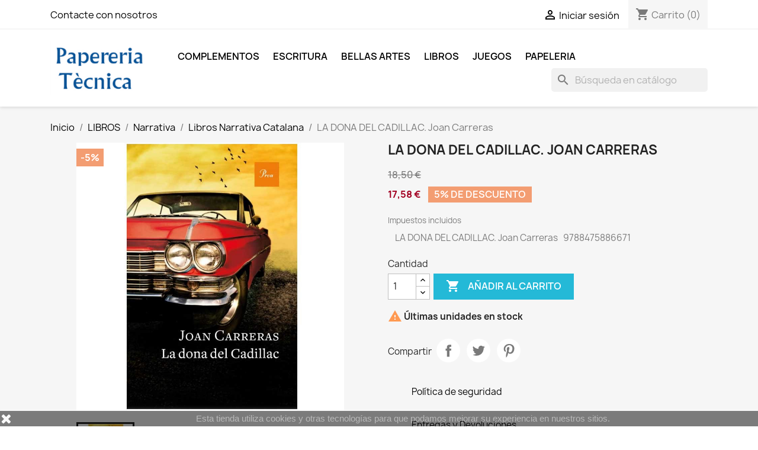

--- FILE ---
content_type: text/html; charset=utf-8
request_url: https://papereriatecnica.com/libros-narrativa-catalana/237-la-dona-del-cadillac-joan-carreras.html
body_size: 16785
content:
<!doctype html>
<html lang="es-ES">

  <head>
    
      
  <meta charset="utf-8">


  <meta http-equiv="x-ua-compatible" content="ie=edge">



  <title>comprar llibre joan carreras La dona de Cadillac. llibre carreras cadillac</title>
  
    
  
  <meta name="description" content="Compra online llibre Joan Carreras: LA DONA DEL CADILLAC. Enviament gratuït. Un Cadillac vermell, tancat dins d’un garatge d’un poble aïllat. Un foraster, una dona discreta.">
  <meta name="keywords" content="">
        <link rel="canonical" href="https://papereriatecnica.com/libros-narrativa-catalana/237-la-dona-del-cadillac-joan-carreras.html">
    
      
  
  
    <script type="application/ld+json">
  {
    "@context": "https://schema.org",
    "@type": "Organization",
    "name" : "Papereria Técnica",
    "url" : "https://papereriatecnica.com/",
          "logo": {
        "@type": "ImageObject",
        "url":"https://papereriatecnica.com/img/papereria-tecnica-logo-1587247923.jpg"
      }
      }
</script>

<script type="application/ld+json">
  {
    "@context": "https://schema.org",
    "@type": "WebPage",
    "isPartOf": {
      "@type": "WebSite",
      "url":  "https://papereriatecnica.com/",
      "name": "Papereria Técnica"
    },
    "name": "comprar llibre joan carreras La dona de Cadillac. llibre carreras cadillac",
    "url":  "https://papereriatecnica.com/libros-narrativa-catalana/237-la-dona-del-cadillac-joan-carreras.html"
  }
</script>


  <script type="application/ld+json">
    {
      "@context": "https://schema.org",
      "@type": "BreadcrumbList",
      "itemListElement": [
                  {
            "@type": "ListItem",
            "position": 1,
            "name": "Inicio",
            "item": "https://papereriatecnica.com/"
          },                  {
            "@type": "ListItem",
            "position": 2,
            "name": "LIBROS",
            "item": "https://papereriatecnica.com/31-libros"
          },                  {
            "@type": "ListItem",
            "position": 3,
            "name": "Narrativa",
            "item": "https://papereriatecnica.com/84-narrativa"
          },                  {
            "@type": "ListItem",
            "position": 4,
            "name": "Libros Narrativa Catalana",
            "item": "https://papereriatecnica.com/34-libros-narrativa-catalana"
          },                  {
            "@type": "ListItem",
            "position": 5,
            "name": "LA DONA DEL CADILLAC. Joan Carreras",
            "item": "https://papereriatecnica.com/libros-narrativa-catalana/237-la-dona-del-cadillac-joan-carreras.html"
          }              ]
    }
  </script>
  
  
  
      <script type="application/ld+json">
  {
    "@context": "https://schema.org/",
    "@type": "Product",
    "name": "LA DONA DEL CADILLAC. Joan Carreras",
    "description": "Compra online llibre Joan Carreras: LA DONA DEL CADILLAC. Enviament gratuït. Un Cadillac vermell, tancat dins d’un garatge d’un poble aïllat. Un foraster, una dona discreta.",
    "category": "Libros Narrativa Catalana",
    "image" :"https://papereriatecnica.com/408-home_default/la-dona-del-cadillac-joan-carreras.jpg",    "sku": "9788475886671",
    "mpn": "9788475886671"
        ,
    "brand": {
      "@type": "Thing",
      "name": "Papereria Técnica"
    }
            ,
    "weight": {
        "@context": "https://schema.org",
        "@type": "QuantitativeValue",
        "value": "0.250000",
        "unitCode": "kg"
    }
        ,
    "offers": {
      "@type": "Offer",
      "priceCurrency": "EUR",
      "name": "LA DONA DEL CADILLAC. Joan Carreras",
      "price": "17.58",
      "url": "https://papereriatecnica.com/libros-narrativa-catalana/237-la-dona-del-cadillac-joan-carreras.html",
      "priceValidUntil": "2026-02-06",
              "image": ["https://papereriatecnica.com/408-large_default/la-dona-del-cadillac-joan-carreras.jpg"],
            "sku": "9788475886671",
      "mpn": "9788475886671",
                        "availability": "https://schema.org/InStock",
      "seller": {
        "@type": "Organization",
        "name": "Papereria Técnica"
      }
    }
      }
</script>

  
  
    
  

  
    <meta property="og:title" content="comprar llibre joan carreras La dona de Cadillac. llibre carreras cadillac" />
    <meta property="og:description" content="Compra online llibre Joan Carreras: LA DONA DEL CADILLAC. Enviament gratuït. Un Cadillac vermell, tancat dins d’un garatge d’un poble aïllat. Un foraster, una dona discreta." />
    <meta property="og:url" content="https://papereriatecnica.com/libros-narrativa-catalana/237-la-dona-del-cadillac-joan-carreras.html" />
    <meta property="og:site_name" content="Papereria Técnica" />
        



  <meta name="viewport" content="width=device-width, initial-scale=1">



  <link rel="icon" type="image/vnd.microsoft.icon" href="https://papereriatecnica.com/img/favicon.ico?1587247923">
  <link rel="shortcut icon" type="image/x-icon" href="https://papereriatecnica.com/img/favicon.ico?1587247923">



    <link rel="stylesheet" href="https://papereriatecnica.com/themes/classic/assets/cache/theme-27ef4873.css" type="text/css" media="all">




  

  <script type="text/javascript">
        var prestashop = {"cart":{"products":[],"totals":{"total":{"type":"total","label":"Total","amount":0,"value":"0,00\u00a0\u20ac"},"total_including_tax":{"type":"total","label":"Total (impuestos incl.)","amount":0,"value":"0,00\u00a0\u20ac"},"total_excluding_tax":{"type":"total","label":"Total (impuestos excl.)","amount":0,"value":"0,00\u00a0\u20ac"}},"subtotals":{"products":{"type":"products","label":"Subtotal","amount":0,"value":"0,00\u00a0\u20ac"},"discounts":null,"shipping":{"type":"shipping","label":"Transporte","amount":0,"value":""},"tax":{"type":"tax","label":"Impuestos incluidos","amount":0,"value":"0,00\u00a0\u20ac"}},"products_count":0,"summary_string":"0 art\u00edculos","vouchers":{"allowed":0,"added":[]},"discounts":[],"minimalPurchase":0,"minimalPurchaseRequired":""},"currency":{"id":2,"name":"Euro","iso_code":"EUR","iso_code_num":"978","sign":"\u20ac"},"customer":{"lastname":null,"firstname":null,"email":null,"birthday":null,"newsletter":null,"newsletter_date_add":null,"optin":null,"website":null,"company":null,"siret":null,"ape":null,"is_logged":false,"gender":{"type":null,"name":null},"addresses":[]},"language":{"name":"Espa\u00f1ol (Spanish)","iso_code":"es","locale":"es-ES","language_code":"es-es","is_rtl":"0","date_format_lite":"d\/m\/Y","date_format_full":"d\/m\/Y H:i:s","id":2},"page":{"title":"","canonical":"https:\/\/papereriatecnica.com\/libros-narrativa-catalana\/237-la-dona-del-cadillac-joan-carreras.html","meta":{"title":"comprar llibre joan carreras La dona de Cadillac. llibre carreras cadillac","description":"Compra online llibre Joan Carreras: LA DONA DEL CADILLAC. Enviament gratu\u00eft. Un Cadillac vermell, tancat dins d\u2019un garatge d\u2019un poble a\u00efllat. Un foraster, una dona discreta.","keywords":"","robots":"index"},"page_name":"product","body_classes":{"lang-es":true,"lang-rtl":false,"country-ES":true,"currency-EUR":true,"layout-full-width":true,"page-product":true,"tax-display-enabled":true,"product-id-237":true,"product-LA DONA DEL CADILLAC. Joan Carreras":true,"product-id-category-34":true,"product-id-manufacturer-0":true,"product-id-supplier-0":true,"product-available-for-order":true},"admin_notifications":[]},"shop":{"name":"Papereria T\u00e9cnica","logo":"https:\/\/papereriatecnica.com\/img\/papereria-tecnica-logo-1587247923.jpg","stores_icon":"https:\/\/papereriatecnica.com\/img\/logo_stores.png","favicon":"https:\/\/papereriatecnica.com\/img\/favicon.ico"},"urls":{"base_url":"https:\/\/papereriatecnica.com\/","current_url":"https:\/\/papereriatecnica.com\/libros-narrativa-catalana\/237-la-dona-del-cadillac-joan-carreras.html","shop_domain_url":"https:\/\/papereriatecnica.com","img_ps_url":"https:\/\/papereriatecnica.com\/img\/","img_cat_url":"https:\/\/papereriatecnica.com\/img\/c\/","img_lang_url":"https:\/\/papereriatecnica.com\/img\/l\/","img_prod_url":"https:\/\/papereriatecnica.com\/img\/p\/","img_manu_url":"https:\/\/papereriatecnica.com\/img\/m\/","img_sup_url":"https:\/\/papereriatecnica.com\/img\/su\/","img_ship_url":"https:\/\/papereriatecnica.com\/img\/s\/","img_store_url":"https:\/\/papereriatecnica.com\/img\/st\/","img_col_url":"https:\/\/papereriatecnica.com\/img\/co\/","img_url":"https:\/\/papereriatecnica.com\/themes\/classic\/assets\/img\/","css_url":"https:\/\/papereriatecnica.com\/themes\/classic\/assets\/css\/","js_url":"https:\/\/papereriatecnica.com\/themes\/classic\/assets\/js\/","pic_url":"https:\/\/papereriatecnica.com\/upload\/","pages":{"address":"https:\/\/papereriatecnica.com\/direccion","addresses":"https:\/\/papereriatecnica.com\/direcciones","authentication":"https:\/\/papereriatecnica.com\/iniciar-sesion","cart":"https:\/\/papereriatecnica.com\/carrito","category":"https:\/\/papereriatecnica.com\/index.php?controller=category","cms":"https:\/\/papereriatecnica.com\/index.php?controller=cms","contact":"https:\/\/papereriatecnica.com\/contactenos","discount":"https:\/\/papereriatecnica.com\/descuento","guest_tracking":"https:\/\/papereriatecnica.com\/seguimiento-pedido-invitado","history":"https:\/\/papereriatecnica.com\/historial-compra","identity":"https:\/\/papereriatecnica.com\/datos-personales","index":"https:\/\/papereriatecnica.com\/","my_account":"https:\/\/papereriatecnica.com\/mi-cuenta","order_confirmation":"https:\/\/papereriatecnica.com\/confirmacion-pedido","order_detail":"https:\/\/papereriatecnica.com\/index.php?controller=order-detail","order_follow":"https:\/\/papereriatecnica.com\/seguimiento-pedido","order":"https:\/\/papereriatecnica.com\/pedido","order_return":"https:\/\/papereriatecnica.com\/index.php?controller=order-return","order_slip":"https:\/\/papereriatecnica.com\/facturas-abono","pagenotfound":"https:\/\/papereriatecnica.com\/pagina-no-encontrada","password":"https:\/\/papereriatecnica.com\/recuperar-contrase\u00f1a","pdf_invoice":"https:\/\/papereriatecnica.com\/index.php?controller=pdf-invoice","pdf_order_return":"https:\/\/papereriatecnica.com\/index.php?controller=pdf-order-return","pdf_order_slip":"https:\/\/papereriatecnica.com\/index.php?controller=pdf-order-slip","prices_drop":"https:\/\/papereriatecnica.com\/productos-rebajados","product":"https:\/\/papereriatecnica.com\/index.php?controller=product","search":"https:\/\/papereriatecnica.com\/busqueda","sitemap":"https:\/\/papereriatecnica.com\/mapa del sitio","stores":"https:\/\/papereriatecnica.com\/tiendas","supplier":"https:\/\/papereriatecnica.com\/proveedor","register":"https:\/\/papereriatecnica.com\/iniciar-sesion?create_account=1","order_login":"https:\/\/papereriatecnica.com\/pedido?login=1"},"alternative_langs":[],"theme_assets":"\/themes\/classic\/assets\/","actions":{"logout":"https:\/\/papereriatecnica.com\/?mylogout="},"no_picture_image":{"bySize":{"small_default":{"url":"https:\/\/papereriatecnica.com\/img\/p\/es-default-small_default.jpg","width":98,"height":98},"cart_default":{"url":"https:\/\/papereriatecnica.com\/img\/p\/es-default-cart_default.jpg","width":125,"height":125},"home_default":{"url":"https:\/\/papereriatecnica.com\/img\/p\/es-default-home_default.jpg","width":250,"height":250},"medium_default":{"url":"https:\/\/papereriatecnica.com\/img\/p\/es-default-medium_default.jpg","width":452,"height":452},"large_default":{"url":"https:\/\/papereriatecnica.com\/img\/p\/es-default-large_default.jpg","width":800,"height":800}},"small":{"url":"https:\/\/papereriatecnica.com\/img\/p\/es-default-small_default.jpg","width":98,"height":98},"medium":{"url":"https:\/\/papereriatecnica.com\/img\/p\/es-default-home_default.jpg","width":250,"height":250},"large":{"url":"https:\/\/papereriatecnica.com\/img\/p\/es-default-large_default.jpg","width":800,"height":800},"legend":""}},"configuration":{"display_taxes_label":true,"display_prices_tax_incl":true,"is_catalog":false,"show_prices":true,"opt_in":{"partner":true},"quantity_discount":{"type":"discount","label":"Descuento unitario"},"voucher_enabled":0,"return_enabled":0},"field_required":[],"breadcrumb":{"links":[{"title":"Inicio","url":"https:\/\/papereriatecnica.com\/"},{"title":"LIBROS","url":"https:\/\/papereriatecnica.com\/31-libros"},{"title":"Narrativa","url":"https:\/\/papereriatecnica.com\/84-narrativa"},{"title":"Libros Narrativa Catalana","url":"https:\/\/papereriatecnica.com\/34-libros-narrativa-catalana"},{"title":"LA DONA DEL CADILLAC. Joan Carreras","url":"https:\/\/papereriatecnica.com\/libros-narrativa-catalana\/237-la-dona-del-cadillac-joan-carreras.html"}],"count":5},"link":{"protocol_link":"https:\/\/","protocol_content":"https:\/\/"},"time":1769115522,"static_token":"e658ec216cec8c3db0888113782dd262","token":"73a86dc357ddae692ace811faf56b664","debug":false};
        var psemailsubscription_subscription = "https:\/\/papereriatecnica.com\/module\/ps_emailsubscription\/subscription";
        var psr_icon_color = "#F19D76";
      </script>



  <script async src="https://www.googletagmanager.com/gtag/js?id=UA-22151470-1"></script>
<script>
  window.dataLayer = window.dataLayer || [];
  function gtag(){dataLayer.push(arguments);}
  gtag('js', new Date());
  gtag(
    'config',
    'UA-22151470-1',
    {
      'debug_mode':false
      , 'anonymize_ip': true                }
  );
</script>




    
  <meta property="og:type" content="product">
      <meta property="og:image" content="https://papereriatecnica.com/408-large_default/la-dona-del-cadillac-joan-carreras.jpg">
  
      <meta property="product:pretax_price:amount" content="14.524793">
    <meta property="product:pretax_price:currency" content="EUR">
    <meta property="product:price:amount" content="17.58">
    <meta property="product:price:currency" content="EUR">
      <meta property="product:weight:value" content="0.250000">
  <meta property="product:weight:units" content="kg">
  
  </head>

  <body id="product" class="lang-es country-es currency-eur layout-full-width page-product tax-display-enabled product-id-237 product-la-dona-del-cadillac-joan-carreras product-id-category-34 product-id-manufacturer-0 product-id-supplier-0 product-available-for-order">

    
      
    

    <main>
      
              

      <header id="header">
        
          
  <div class="header-banner">
    
  </div>



  <nav class="header-nav">
    <div class="container">
      <div class="row">
        <div class="hidden-sm-down">
          <div class="col-md-5 col-xs-12">
            <div id="_desktop_contact_link">
  <div id="contact-link">
          <a href="https://papereriatecnica.com/contactenos">Contacte con nosotros</a>
      </div>
</div>

          </div>
          <div class="col-md-7 right-nav">
              <div id="_desktop_user_info">
  <div class="user-info">
          <a
        href="https://papereriatecnica.com/mi-cuenta"
        title="Acceda a su cuenta de cliente"
        rel="nofollow"
      >
        <i class="material-icons">&#xE7FF;</i>
        <span class="hidden-sm-down">Iniciar sesión</span>
      </a>
      </div>
</div>
<div id="_desktop_cart">
  <div class="blockcart cart-preview inactive" data-refresh-url="//papereriatecnica.com/module/ps_shoppingcart/ajax">
    <div class="header">
              <i class="material-icons shopping-cart" aria-hidden="true">shopping_cart</i>
        <span class="hidden-sm-down">Carrito</span>
        <span class="cart-products-count">(0)</span>
          </div>
  </div>
</div>

          </div>
        </div>
        <div class="hidden-md-up text-sm-center mobile">
          <div class="float-xs-left" id="menu-icon">
            <i class="material-icons d-inline">&#xE5D2;</i>
          </div>
          <div class="float-xs-right" id="_mobile_cart"></div>
          <div class="float-xs-right" id="_mobile_user_info"></div>
          <div class="top-logo" id="_mobile_logo"></div>
          <div class="clearfix"></div>
        </div>
      </div>
    </div>
  </nav>



  <div class="header-top">
    <div class="container">
       <div class="row">
        <div class="col-md-2 hidden-sm-down" id="_desktop_logo">
                                    
  <a href="https://papereriatecnica.com/">
    <img
      class="logo img-fluid"
      src="https://papereriatecnica.com/img/papereria-tecnica-logo-1587247923.jpg"
      alt="Papereria Técnica"
      width="411"
      height="231">
  </a>

                              </div>
        <div class="header-top-right col-md-10 col-sm-12 position-static">
          

<div class="menu js-top-menu position-static hidden-sm-down" id="_desktop_top_menu">
    
          <ul class="top-menu" id="top-menu" data-depth="0">
                    <li class="category" id="category-10">
                          <a
                class="dropdown-item"
                href="https://papereriatecnica.com/10-complementos" data-depth="0"
                              >
                                                                      <span class="float-xs-right hidden-md-up">
                    <span data-target="#top_sub_menu_69345" data-toggle="collapse" class="navbar-toggler collapse-icons">
                      <i class="material-icons add">&#xE313;</i>
                      <i class="material-icons remove">&#xE316;</i>
                    </span>
                  </span>
                                COMPLEMENTOS
              </a>
                            <div  class="popover sub-menu js-sub-menu collapse" id="top_sub_menu_69345">
                
          <ul class="top-menu"  data-depth="1">
                    <li class="category" id="category-11">
                          <a
                class="dropdown-item dropdown-submenu"
                href="https://papereriatecnica.com/11-antonio-miro" data-depth="1"
                              >
                                Antonio Miró
              </a>
                          </li>
                    <li class="category" id="category-12">
                          <a
                class="dropdown-item dropdown-submenu"
                href="https://papereriatecnica.com/12-jordi-labanda" data-depth="1"
                              >
                                JORDI LABANDA
              </a>
                          </li>
                    <li class="category" id="category-13">
                          <a
                class="dropdown-item dropdown-submenu"
                href="https://papereriatecnica.com/13-agatha-ruiz-de-la-prada" data-depth="1"
                              >
                                AGATHA RUIZ DE LA PRADA
              </a>
                          </li>
                    <li class="category" id="category-14">
                          <a
                class="dropdown-item dropdown-submenu"
                href="https://papereriatecnica.com/14-joshua-davis" data-depth="1"
                              >
                                JOSHUA DAVIS
              </a>
                          </li>
                    <li class="category" id="category-15">
                          <a
                class="dropdown-item dropdown-submenu"
                href="https://papereriatecnica.com/15-kukuxumusu" data-depth="1"
                              >
                                KUKUXUMUSU
              </a>
                          </li>
                    <li class="category" id="category-16">
                          <a
                class="dropdown-item dropdown-submenu"
                href="https://papereriatecnica.com/16-britto" data-depth="1"
                              >
                                BRITTO
              </a>
                          </li>
              </ul>
    
              </div>
                          </li>
                    <li class="category" id="category-18">
                          <a
                class="dropdown-item"
                href="https://papereriatecnica.com/18-escritura" data-depth="0"
                              >
                                                                      <span class="float-xs-right hidden-md-up">
                    <span data-target="#top_sub_menu_57399" data-toggle="collapse" class="navbar-toggler collapse-icons">
                      <i class="material-icons add">&#xE313;</i>
                      <i class="material-icons remove">&#xE316;</i>
                    </span>
                  </span>
                                ESCRITURA
              </a>
                            <div  class="popover sub-menu js-sub-menu collapse" id="top_sub_menu_57399">
                
          <ul class="top-menu"  data-depth="1">
                    <li class="category" id="category-19">
                          <a
                class="dropdown-item dropdown-submenu"
                href="https://papereriatecnica.com/19-montblanc" data-depth="1"
                              >
                                MONTBLANC
              </a>
                          </li>
                    <li class="category" id="category-20">
                          <a
                class="dropdown-item dropdown-submenu"
                href="https://papereriatecnica.com/20-parker" data-depth="1"
                              >
                                PARKER
              </a>
                          </li>
                    <li class="category" id="category-21">
                          <a
                class="dropdown-item dropdown-submenu"
                href="https://papereriatecnica.com/21-cross" data-depth="1"
                              >
                                CROSS
              </a>
                          </li>
                    <li class="category" id="category-22">
                          <a
                class="dropdown-item dropdown-submenu"
                href="https://papereriatecnica.com/22-waterman" data-depth="1"
                              >
                                WATERMAN
              </a>
                          </li>
                    <li class="category" id="category-23">
                          <a
                class="dropdown-item dropdown-submenu"
                href="https://papereriatecnica.com/23-faber-castell" data-depth="1"
                              >
                                FABER CASTELL
              </a>
                          </li>
                    <li class="category" id="category-62">
                          <a
                class="dropdown-item dropdown-submenu"
                href="https://papereriatecnica.com/62-rotring" data-depth="1"
                              >
                                ROTRING
              </a>
                          </li>
                    <li class="category" id="category-63">
                          <a
                class="dropdown-item dropdown-submenu"
                href="https://papereriatecnica.com/63-pelikan" data-depth="1"
                              >
                                PELIKAN
              </a>
                          </li>
              </ul>
    
              </div>
                          </li>
                    <li class="category" id="category-24">
                          <a
                class="dropdown-item"
                href="https://papereriatecnica.com/24-bellas-artes" data-depth="0"
                              >
                                                                      <span class="float-xs-right hidden-md-up">
                    <span data-target="#top_sub_menu_72859" data-toggle="collapse" class="navbar-toggler collapse-icons">
                      <i class="material-icons add">&#xE313;</i>
                      <i class="material-icons remove">&#xE316;</i>
                    </span>
                  </span>
                                BELLAS ARTES
              </a>
                            <div  class="popover sub-menu js-sub-menu collapse" id="top_sub_menu_72859">
                
          <ul class="top-menu"  data-depth="1">
                    <li class="category" id="category-25">
                          <a
                class="dropdown-item dropdown-submenu"
                href="https://papereriatecnica.com/25-faber-castell" data-depth="1"
                              >
                                FABER CASTELL
              </a>
                          </li>
                    <li class="category" id="category-26">
                          <a
                class="dropdown-item dropdown-submenu"
                href="https://papereriatecnica.com/26-rotring" data-depth="1"
                              >
                                ROTRING
              </a>
                          </li>
                    <li class="category" id="category-27">
                          <a
                class="dropdown-item dropdown-submenu"
                href="https://papereriatecnica.com/27-stabilo" data-depth="1"
                              >
                                STABILO
              </a>
                          </li>
                    <li class="category" id="category-28">
                          <a
                class="dropdown-item dropdown-submenu"
                href="https://papereriatecnica.com/28-caran-d-ache" data-depth="1"
                              >
                                CARAN D&#039;ACHE
              </a>
                          </li>
                    <li class="category" id="category-29">
                          <a
                class="dropdown-item dropdown-submenu"
                href="https://papereriatecnica.com/29-talens" data-depth="1"
                              >
                                                                      <span class="float-xs-right hidden-md-up">
                    <span data-target="#top_sub_menu_94244" data-toggle="collapse" class="navbar-toggler collapse-icons">
                      <i class="material-icons add">&#xE313;</i>
                      <i class="material-icons remove">&#xE316;</i>
                    </span>
                  </span>
                                TALENS
              </a>
                            <div  class="collapse" id="top_sub_menu_94244">
                
          <ul class="top-menu"  data-depth="2">
                    <li class="category" id="category-68">
                          <a
                class="dropdown-item"
                href="https://papereriatecnica.com/68-rembrandt" data-depth="2"
                              >
                                REMBRANDT
              </a>
                          </li>
              </ul>
    
              </div>
                          </li>
                    <li class="category" id="category-30">
                          <a
                class="dropdown-item dropdown-submenu"
                href="https://papereriatecnica.com/30-staedtler" data-depth="1"
                              >
                                STAEDTLER
              </a>
                          </li>
                    <li class="category" id="category-66">
                          <a
                class="dropdown-item dropdown-submenu"
                href="https://papereriatecnica.com/66-pentel" data-depth="1"
                              >
                                PENTEL
              </a>
                          </li>
                    <li class="category" id="category-67">
                          <a
                class="dropdown-item dropdown-submenu"
                href="https://papereriatecnica.com/67-tombow" data-depth="1"
                              >
                                TOMBOW
              </a>
                          </li>
                    <li class="category" id="category-70">
                          <a
                class="dropdown-item dropdown-submenu"
                href="https://papereriatecnica.com/70-edding" data-depth="1"
                              >
                                EDDING
              </a>
                          </li>
                    <li class="category" id="category-71">
                          <a
                class="dropdown-item dropdown-submenu"
                href="https://papereriatecnica.com/71-koh-i-noor" data-depth="1"
                              >
                                KOH-I-NOOR
              </a>
                          </li>
              </ul>
    
              </div>
                          </li>
                    <li class="category" id="category-31">
                          <a
                class="dropdown-item"
                href="https://papereriatecnica.com/31-libros" data-depth="0"
                              >
                                                                      <span class="float-xs-right hidden-md-up">
                    <span data-target="#top_sub_menu_1266" data-toggle="collapse" class="navbar-toggler collapse-icons">
                      <i class="material-icons add">&#xE313;</i>
                      <i class="material-icons remove">&#xE316;</i>
                    </span>
                  </span>
                                LIBROS
              </a>
                            <div  class="popover sub-menu js-sub-menu collapse" id="top_sub_menu_1266">
                
          <ul class="top-menu"  data-depth="1">
                    <li class="category" id="category-84">
                          <a
                class="dropdown-item dropdown-submenu"
                href="https://papereriatecnica.com/84-narrativa" data-depth="1"
                              >
                                                                      <span class="float-xs-right hidden-md-up">
                    <span data-target="#top_sub_menu_70659" data-toggle="collapse" class="navbar-toggler collapse-icons">
                      <i class="material-icons add">&#xE313;</i>
                      <i class="material-icons remove">&#xE316;</i>
                    </span>
                  </span>
                                Narrativa
              </a>
                            <div  class="collapse" id="top_sub_menu_70659">
                
          <ul class="top-menu"  data-depth="2">
                    <li class="category" id="category-33">
                          <a
                class="dropdown-item"
                href="https://papereriatecnica.com/33-libros-narrativa-espanola" data-depth="2"
                              >
                                Libros Narrativa Española
              </a>
                          </li>
                    <li class="category" id="category-32">
                          <a
                class="dropdown-item"
                href="https://papereriatecnica.com/32-libros-narrativa-extranjera" data-depth="2"
                              >
                                Libros Narrativa Extranjera
              </a>
                          </li>
                    <li class="category" id="category-34">
                          <a
                class="dropdown-item"
                href="https://papereriatecnica.com/34-libros-narrativa-catalana" data-depth="2"
                              >
                                Libros Narrativa Catalana
              </a>
                          </li>
                    <li class="category" id="category-35">
                          <a
                class="dropdown-item"
                href="https://papereriatecnica.com/35-libros-novela-negra" data-depth="2"
                              >
                                Libros Novela Negra
              </a>
                          </li>
                    <li class="category" id="category-82">
                          <a
                class="dropdown-item"
                href="https://papereriatecnica.com/82-libros-novela-historica" data-depth="2"
                              >
                                Libros Novela Histórica
              </a>
                          </li>
                    <li class="category" id="category-81">
                          <a
                class="dropdown-item"
                href="https://papereriatecnica.com/81-libros-ciencia-ficcion" data-depth="2"
                              >
                                Libros ciencia Ficción
              </a>
                          </li>
                    <li class="category" id="category-69">
                          <a
                class="dropdown-item"
                href="https://papereriatecnica.com/69-libros-novela-grafica" data-depth="2"
                              >
                                Libros Novela Gráfica
              </a>
                          </li>
              </ul>
    
              </div>
                          </li>
                    <li class="category" id="category-85">
                          <a
                class="dropdown-item dropdown-submenu"
                href="https://papereriatecnica.com/85-conocimiento-y-pensamiento" data-depth="1"
                              >
                                                                      <span class="float-xs-right hidden-md-up">
                    <span data-target="#top_sub_menu_2600" data-toggle="collapse" class="navbar-toggler collapse-icons">
                      <i class="material-icons add">&#xE313;</i>
                      <i class="material-icons remove">&#xE316;</i>
                    </span>
                  </span>
                                Conocimiento y Pensamiento
              </a>
                            <div  class="collapse" id="top_sub_menu_2600">
                
          <ul class="top-menu"  data-depth="2">
                    <li class="category" id="category-80">
                          <a
                class="dropdown-item"
                href="https://papereriatecnica.com/80-libros-filosofia" data-depth="2"
                              >
                                Libros Filosofia
              </a>
                          </li>
                    <li class="category" id="category-78">
                          <a
                class="dropdown-item"
                href="https://papereriatecnica.com/78-libros-psicologia-pedagogia" data-depth="2"
                              >
                                                                      <span class="float-xs-right hidden-md-up">
                    <span data-target="#top_sub_menu_43741" data-toggle="collapse" class="navbar-toggler collapse-icons">
                      <i class="material-icons add">&#xE313;</i>
                      <i class="material-icons remove">&#xE316;</i>
                    </span>
                  </span>
                                Libros Psicologia, Pedagogía
              </a>
                            <div  class="collapse" id="top_sub_menu_43741">
                
          <ul class="top-menu"  data-depth="3">
                    <li class="category" id="category-79">
                          <a
                class="dropdown-item"
                href="https://papereriatecnica.com/79-psicologia-infantil" data-depth="3"
                              >
                                Psicología Infantil
              </a>
                          </li>
                    <li class="category" id="category-83">
                          <a
                class="dropdown-item"
                href="https://papereriatecnica.com/83-psicologia-adultos" data-depth="3"
                              >
                                Psicología Adultos
              </a>
                          </li>
              </ul>
    
              </div>
                          </li>
                    <li class="category" id="category-77">
                          <a
                class="dropdown-item"
                href="https://papereriatecnica.com/77-libros-autoayuda-y-espiritualidad" data-depth="2"
                              >
                                Libros Autoayuda y Espiritualidad
              </a>
                          </li>
                    <li class="category" id="category-56">
                          <a
                class="dropdown-item"
                href="https://papereriatecnica.com/56-libros-ciencias-sociales" data-depth="2"
                              >
                                Libros Ciencias Sociales
              </a>
                          </li>
                    <li class="category" id="category-57">
                          <a
                class="dropdown-item"
                href="https://papereriatecnica.com/57-libros-ciencias-politicas" data-depth="2"
                              >
                                Libros Ciencias Políticas
              </a>
                          </li>
                    <li class="category" id="category-58">
                          <a
                class="dropdown-item"
                href="https://papereriatecnica.com/58-libros-economia" data-depth="2"
                              >
                                Libros Economia
              </a>
                          </li>
                    <li class="category" id="category-36">
                          <a
                class="dropdown-item"
                href="https://papereriatecnica.com/36-libros-de-historia" data-depth="2"
                              >
                                Libros de Historia
              </a>
                          </li>
              </ul>
    
              </div>
                          </li>
                    <li class="category" id="category-86">
                          <a
                class="dropdown-item dropdown-submenu"
                href="https://papereriatecnica.com/86-ciencia-y-salud" data-depth="1"
                              >
                                                                      <span class="float-xs-right hidden-md-up">
                    <span data-target="#top_sub_menu_71792" data-toggle="collapse" class="navbar-toggler collapse-icons">
                      <i class="material-icons add">&#xE313;</i>
                      <i class="material-icons remove">&#xE316;</i>
                    </span>
                  </span>
                                Ciencia y Salud
              </a>
                            <div  class="collapse" id="top_sub_menu_71792">
                
          <ul class="top-menu"  data-depth="2">
                    <li class="category" id="category-55">
                          <a
                class="dropdown-item"
                href="https://papereriatecnica.com/55-libros-ciencia-y-divulgacion" data-depth="2"
                              >
                                Libros Ciencia y Divulgación
              </a>
                          </li>
                    <li class="category" id="category-54">
                          <a
                class="dropdown-item"
                href="https://papereriatecnica.com/54-libros-sobre-salud-y-medicina" data-depth="2"
                              >
                                Libros sobre Salud y Medicina
              </a>
                          </li>
                    <li class="category" id="category-65">
                          <a
                class="dropdown-item"
                href="https://papereriatecnica.com/65-libros-cocina-y-salud" data-depth="2"
                              >
                                Libros Cocina y Salud
              </a>
                          </li>
              </ul>
    
              </div>
                          </li>
                    <li class="category" id="category-87">
                          <a
                class="dropdown-item dropdown-submenu"
                href="https://papereriatecnica.com/87-educacion-y-formacion" data-depth="1"
                              >
                                                                      <span class="float-xs-right hidden-md-up">
                    <span data-target="#top_sub_menu_6208" data-toggle="collapse" class="navbar-toggler collapse-icons">
                      <i class="material-icons add">&#xE313;</i>
                      <i class="material-icons remove">&#xE316;</i>
                    </span>
                  </span>
                                Educación y Formación
              </a>
                            <div  class="collapse" id="top_sub_menu_6208">
                
          <ul class="top-menu"  data-depth="2">
                    <li class="category" id="category-53">
                          <a
                class="dropdown-item"
                href="https://papereriatecnica.com/53-libros-de-texto" data-depth="2"
                              >
                                Libros de texto
              </a>
                          </li>
                    <li class="category" id="category-59">
                          <a
                class="dropdown-item"
                href="https://papereriatecnica.com/59-libros-infantiles-de-0-12-anos" data-depth="2"
                              >
                                Libros infantiles de 0 a 12 años
              </a>
                          </li>
                    <li class="category" id="category-91">
                          <a
                class="dropdown-item"
                href="https://papereriatecnica.com/91-libros-juveniles-13-17-anos" data-depth="2"
                              >
                                Libros juveniles de 13 a 17 años
              </a>
                          </li>
              </ul>
    
              </div>
                          </li>
                    <li class="category" id="category-88">
                          <a
                class="dropdown-item dropdown-submenu"
                href="https://papereriatecnica.com/88-arte-y-cultura" data-depth="1"
                              >
                                                                      <span class="float-xs-right hidden-md-up">
                    <span data-target="#top_sub_menu_33520" data-toggle="collapse" class="navbar-toggler collapse-icons">
                      <i class="material-icons add">&#xE313;</i>
                      <i class="material-icons remove">&#xE316;</i>
                    </span>
                  </span>
                                Arte y Cultura
              </a>
                            <div  class="collapse" id="top_sub_menu_33520">
                
          <ul class="top-menu"  data-depth="2">
                    <li class="category" id="category-74">
                          <a
                class="dropdown-item"
                href="https://papereriatecnica.com/74-libros-arte" data-depth="2"
                              >
                                Libros Arte
              </a>
                          </li>
                    <li class="category" id="category-72">
                          <a
                class="dropdown-item"
                href="https://papereriatecnica.com/72-libros-de-biografias" data-depth="2"
                              >
                                Libros Biografía
              </a>
                          </li>
                    <li class="category" id="category-76">
                          <a
                class="dropdown-item"
                href="https://papereriatecnica.com/76-libros-musica" data-depth="2"
                              >
                                Libros Música
              </a>
                          </li>
                    <li class="category" id="category-92">
                          <a
                class="dropdown-item"
                href="https://papereriatecnica.com/92-libros-de-literatura-ensayo" data-depth="2"
                              >
                                LIbros de Literatura y Ensayo
              </a>
                          </li>
              </ul>
    
              </div>
                          </li>
                    <li class="category" id="category-89">
                          <a
                class="dropdown-item dropdown-submenu"
                href="https://papereriatecnica.com/89-estilo-de-vida" data-depth="1"
                              >
                                                                      <span class="float-xs-right hidden-md-up">
                    <span data-target="#top_sub_menu_73091" data-toggle="collapse" class="navbar-toggler collapse-icons">
                      <i class="material-icons add">&#xE313;</i>
                      <i class="material-icons remove">&#xE316;</i>
                    </span>
                  </span>
                                Estilo de Vida
              </a>
                            <div  class="collapse" id="top_sub_menu_73091">
                
          <ul class="top-menu"  data-depth="2">
                    <li class="category" id="category-60">
                          <a
                class="dropdown-item"
                href="https://papereriatecnica.com/60-libros-deportes-y-ocio" data-depth="2"
                              >
                                Libros  Deportes y Ocio
              </a>
                          </li>
                    <li class="category" id="category-90">
                          <a
                class="dropdown-item"
                href="https://papereriatecnica.com/90-libros-salud-y-bienestar" data-depth="2"
                              >
                                Libros Salud y Bienestar
              </a>
                          </li>
              </ul>
    
              </div>
                          </li>
              </ul>
    
              </div>
                          </li>
                    <li class="category" id="category-37">
                          <a
                class="dropdown-item"
                href="https://papereriatecnica.com/37-juegos" data-depth="0"
                              >
                                                                      <span class="float-xs-right hidden-md-up">
                    <span data-target="#top_sub_menu_75940" data-toggle="collapse" class="navbar-toggler collapse-icons">
                      <i class="material-icons add">&#xE313;</i>
                      <i class="material-icons remove">&#xE316;</i>
                    </span>
                  </span>
                                JUEGOS
              </a>
                            <div  class="popover sub-menu js-sub-menu collapse" id="top_sub_menu_75940">
                
          <ul class="top-menu"  data-depth="1">
                    <li class="category" id="category-38">
                          <a
                class="dropdown-item dropdown-submenu"
                href="https://papereriatecnica.com/38-juegos-de-mesa" data-depth="1"
                              >
                                                                      <span class="float-xs-right hidden-md-up">
                    <span data-target="#top_sub_menu_98479" data-toggle="collapse" class="navbar-toggler collapse-icons">
                      <i class="material-icons add">&#xE313;</i>
                      <i class="material-icons remove">&#xE316;</i>
                    </span>
                  </span>
                                Juegos de mesa
              </a>
                            <div  class="collapse" id="top_sub_menu_98479">
                
          <ul class="top-menu"  data-depth="2">
                    <li class="category" id="category-40">
                          <a
                class="dropdown-item"
                href="https://papereriatecnica.com/40-edad-2-" data-depth="2"
                              >
                                Edad 2 +
              </a>
                          </li>
                    <li class="category" id="category-41">
                          <a
                class="dropdown-item"
                href="https://papereriatecnica.com/41-edad-4" data-depth="2"
                              >
                                Edad 4+
              </a>
                          </li>
                    <li class="category" id="category-42">
                          <a
                class="dropdown-item"
                href="https://papereriatecnica.com/42-edad-6" data-depth="2"
                              >
                                Edad 6+
              </a>
                          </li>
                    <li class="category" id="category-43">
                          <a
                class="dropdown-item"
                href="https://papereriatecnica.com/43-edad-8-" data-depth="2"
                              >
                                Edad 8 +
              </a>
                          </li>
                    <li class="category" id="category-44">
                          <a
                class="dropdown-item"
                href="https://papereriatecnica.com/44-edad-de-10" data-depth="2"
                              >
                                Edad de 10+
              </a>
                          </li>
                    <li class="category" id="category-45">
                          <a
                class="dropdown-item"
                href="https://papereriatecnica.com/45-edad-12-anos" data-depth="2"
                              >
                                Edad + 12 años
              </a>
                          </li>
              </ul>
    
              </div>
                          </li>
                    <li class="category" id="category-39">
                          <a
                class="dropdown-item dropdown-submenu"
                href="https://papereriatecnica.com/39-juegos-de-construccion" data-depth="1"
                              >
                                                                      <span class="float-xs-right hidden-md-up">
                    <span data-target="#top_sub_menu_40974" data-toggle="collapse" class="navbar-toggler collapse-icons">
                      <i class="material-icons add">&#xE313;</i>
                      <i class="material-icons remove">&#xE316;</i>
                    </span>
                  </span>
                                Juegos de Construcción
              </a>
                            <div  class="collapse" id="top_sub_menu_40974">
                
          <ul class="top-menu"  data-depth="2">
                    <li class="category" id="category-46">
                          <a
                class="dropdown-item"
                href="https://papereriatecnica.com/46-lego" data-depth="2"
                              >
                                LEGO
              </a>
                          </li>
                    <li class="category" id="category-47">
                          <a
                class="dropdown-item"
                href="https://papereriatecnica.com/47-edad-2" data-depth="2"
                              >
                                Edad 2+
              </a>
                          </li>
                    <li class="category" id="category-48">
                          <a
                class="dropdown-item"
                href="https://papereriatecnica.com/48-edad-4" data-depth="2"
                              >
                                Edad 4+
              </a>
                          </li>
                    <li class="category" id="category-49">
                          <a
                class="dropdown-item"
                href="https://papereriatecnica.com/49-edad-6" data-depth="2"
                              >
                                Edad 6+
              </a>
                          </li>
                    <li class="category" id="category-50">
                          <a
                class="dropdown-item"
                href="https://papereriatecnica.com/50-edad-de-8" data-depth="2"
                              >
                                Edad de 8+
              </a>
                          </li>
                    <li class="category" id="category-51">
                          <a
                class="dropdown-item"
                href="https://papereriatecnica.com/51-edad-de-10" data-depth="2"
                              >
                                edad de 10+
              </a>
                          </li>
                    <li class="category" id="category-52">
                          <a
                class="dropdown-item"
                href="https://papereriatecnica.com/52-edad-de-12" data-depth="2"
                              >
                                edad de 12+
              </a>
                          </li>
              </ul>
    
              </div>
                          </li>
                    <li class="category" id="category-61">
                          <a
                class="dropdown-item dropdown-submenu"
                href="https://papereriatecnica.com/61-juego-simbolico" data-depth="1"
                              >
                                                                      <span class="float-xs-right hidden-md-up">
                    <span data-target="#top_sub_menu_56220" data-toggle="collapse" class="navbar-toggler collapse-icons">
                      <i class="material-icons add">&#xE313;</i>
                      <i class="material-icons remove">&#xE316;</i>
                    </span>
                  </span>
                                Juego simbólico
              </a>
                            <div  class="collapse" id="top_sub_menu_56220">
                
          <ul class="top-menu"  data-depth="2">
                    <li class="category" id="category-64">
                          <a
                class="dropdown-item"
                href="https://papereriatecnica.com/64-playmobil" data-depth="2"
                              >
                                PLAYMOBIL
              </a>
                          </li>
              </ul>
    
              </div>
                          </li>
                    <li class="category" id="category-73">
                          <a
                class="dropdown-item dropdown-submenu"
                href="https://papereriatecnica.com/73-manualidades" data-depth="1"
                              >
                                Manualidades
              </a>
                          </li>
              </ul>
    
              </div>
                          </li>
                    <li class="category" id="category-75">
                          <a
                class="dropdown-item"
                href="https://papereriatecnica.com/75-papeleria" data-depth="0"
                              >
                                Papeleria
              </a>
                          </li>
              </ul>
    
    <div class="clearfix"></div>
</div>
<div id="search_widget" class="search-widgets" data-search-controller-url="//papereriatecnica.com/busqueda">
  <form method="get" action="//papereriatecnica.com/busqueda">
    <input type="hidden" name="controller" value="search">
    <i class="material-icons search" aria-hidden="true">search</i>
    <input type="text" name="s" value="" placeholder="Búsqueda en catálogo" aria-label="Buscar">
    <i class="material-icons clear" aria-hidden="true">clear</i>
  </form>
</div>

        </div>
      </div>
      <div id="mobile_top_menu_wrapper" class="row hidden-md-up" style="display:none;">
        <div class="js-top-menu mobile" id="_mobile_top_menu"></div>
        <div class="js-top-menu-bottom">
          <div id="_mobile_currency_selector"></div>
          <div id="_mobile_language_selector"></div>
          <div id="_mobile_contact_link"></div>
        </div>
      </div>
    </div>
  </div>
  

        
      </header>

      <section id="wrapper">
        
          
<aside id="notifications">
  <div class="container">
    
    
    
      </div>
</aside>
        

        
        <div class="container">
          
            <nav data-depth="5" class="breadcrumb hidden-sm-down">
  <ol>
    
              
          <li>
                          <a href="https://papereriatecnica.com/"><span>Inicio</span></a>
                      </li>
        
              
          <li>
                          <a href="https://papereriatecnica.com/31-libros"><span>LIBROS</span></a>
                      </li>
        
              
          <li>
                          <a href="https://papereriatecnica.com/84-narrativa"><span>Narrativa</span></a>
                      </li>
        
              
          <li>
                          <a href="https://papereriatecnica.com/34-libros-narrativa-catalana"><span>Libros Narrativa Catalana</span></a>
                      </li>
        
              
          <li>
                          <span>LA DONA DEL CADILLAC. Joan Carreras</span>
                      </li>
        
          
  </ol>
</nav>
          

          

          
  <div id="content-wrapper" class="js-content-wrapper">
    
    

  <section id="main">
    <meta content="https://papereriatecnica.com/libros-narrativa-catalana/237-la-dona-del-cadillac-joan-carreras.html">

    <div class="row product-container js-product-container">
      <div class="col-md-6">
        
          <section class="page-content" id="content">
            
              
    <ul class="product-flags js-product-flags">
                    <li class="product-flag discount">-5%</li>
            </ul>


              
                <div class="images-container js-images-container">
  
    <div class="product-cover">
              <img
          class="js-qv-product-cover img-fluid"
          src="https://papereriatecnica.com/408-large_default/la-dona-del-cadillac-joan-carreras.jpg"
                      alt="LA DONA DEL CADILLAC. Joan Carreras"
                    loading="lazy"
          width="800"
          height="800"
        >
        <div class="layer hidden-sm-down" data-toggle="modal" data-target="#product-modal">
          <i class="material-icons zoom-in">search</i>
        </div>
          </div>
  

  
    <div class="js-qv-mask mask">
      <ul class="product-images js-qv-product-images">
                  <li class="thumb-container js-thumb-container">
            <img
              class="thumb js-thumb  selected js-thumb-selected "
              data-image-medium-src="https://papereriatecnica.com/408-medium_default/la-dona-del-cadillac-joan-carreras.jpg"
              data-image-large-src="https://papereriatecnica.com/408-large_default/la-dona-del-cadillac-joan-carreras.jpg"
              src="https://papereriatecnica.com/408-small_default/la-dona-del-cadillac-joan-carreras.jpg"
                              alt="LA DONA DEL CADILLAC. Joan Carreras"
                            loading="lazy"
              width="98"
              height="98"
            >
          </li>
              </ul>
    </div>
  

</div>
              
              <div class="scroll-box-arrows">
                <i class="material-icons left">&#xE314;</i>
                <i class="material-icons right">&#xE315;</i>
              </div>

            
          </section>
        
        </div>
        <div class="col-md-6">
          
            
              <h1 class="h1">LA DONA DEL CADILLAC. Joan Carreras</h1>
            
          
          
              <div class="product-prices js-product-prices">
    
              <div class="product-discount">
          
          <span class="regular-price">18,50 €</span>
        </div>
          

    
      <div
        class="product-price h5 has-discount">

        <div class="current-price">
          <span class='current-price-value' content="17.58">
                                      17,58 €
                      </span>

                                    <span class="discount discount-percentage">5% de descuento</span>
                              </div>

        
                  
      </div>
    

    
          

    
          

    
          

    

    <div class="tax-shipping-delivery-label">
              Impuestos incluidos
            
      
                                          </div>
  </div>
          

          <div class="product-information">
            
              <div id="product-description-short-237" class="product-description"><p><span>    LA DONA DEL CADILLAC. Joan Carreras</span><span>   9788475886671</span></p></div>
            

            
            <div class="product-actions js-product-actions">
              
                <form action="https://papereriatecnica.com/carrito" method="post" id="add-to-cart-or-refresh">
                  <input type="hidden" name="token" value="e658ec216cec8c3db0888113782dd262">
                  <input type="hidden" name="id_product" value="237" id="product_page_product_id">
                  <input type="hidden" name="id_customization" value="0" id="product_customization_id" class="js-product-customization-id">

                  
                    <div class="product-variants js-product-variants">
  </div>
                  

                  
                                      

                  
                    <section class="product-discounts js-product-discounts">
  </section>
                  

                  
                    <div class="product-add-to-cart js-product-add-to-cart">
      <span class="control-label">Cantidad</span>

    
      <div class="product-quantity clearfix">
        <div class="qty">
          <input
            type="number"
            name="qty"
            id="quantity_wanted"
            inputmode="numeric"
            pattern="[0-9]*"
                          value="1"
              min="1"
                        class="input-group"
            aria-label="Cantidad"
          >
        </div>

        <div class="add">
          <button
            class="btn btn-primary add-to-cart"
            data-button-action="add-to-cart"
            type="submit"
                      >
            <i class="material-icons shopping-cart">&#xE547;</i>
            Añadir al carrito
          </button>
        </div>

        
      </div>
    

    
      <span id="product-availability" class="js-product-availability">
                              <i class="material-icons product-last-items">&#xE002;</i>
                    Últimas unidades en stock
              </span>
    

    
      <p class="product-minimal-quantity js-product-minimal-quantity">
              </p>
    
  </div>
                  

                  
                    <div class="product-additional-info js-product-additional-info">
  

      <div class="social-sharing">
      <span>Compartir</span>
      <ul>
                  <li class="facebook icon-gray"><a href="https://www.facebook.com/sharer.php?u=https%3A%2F%2Fpapereriatecnica.com%2Flibros-narrativa-catalana%2F237-la-dona-del-cadillac-joan-carreras.html" class="text-hide" title="Compartir" target="_blank" rel="noopener noreferrer">Compartir</a></li>
                  <li class="twitter icon-gray"><a href="https://twitter.com/intent/tweet?text=LA+DONA+DEL+CADILLAC.+Joan+Carreras https%3A%2F%2Fpapereriatecnica.com%2Flibros-narrativa-catalana%2F237-la-dona-del-cadillac-joan-carreras.html" class="text-hide" title="Tuitear" target="_blank" rel="noopener noreferrer">Tuitear</a></li>
                  <li class="pinterest icon-gray"><a href="https://www.pinterest.com/pin/create/button/?url=https%3A%2F%2Fpapereriatecnica.com%2Flibros-narrativa-catalana%2F237-la-dona-del-cadillac-joan-carreras.html/&amp;media=https%3A%2F%2Fpapereriatecnica.com%2F408%2Fla-dona-del-cadillac-joan-carreras.jpg&amp;description=LA+DONA+DEL+CADILLAC.+Joan+Carreras" class="text-hide" title="Pinterest" target="_blank" rel="noopener noreferrer">Pinterest</a></li>
              </ul>
    </div>
  

</div>
                  

                                    
                </form>
              

            </div>

            
              <div class="blockreassurance_product">
            <div style="cursor:pointer;" onclick="window.open('http://papereriatecnica.com/content/3-terminos-y-condiciones-de-uso')">
            <span class="item-product">
                                                        <img class="svg invisible" src="/modules/blockreassurance/img/ic_verified_user_black_36dp_1x.png">
                                    &nbsp;
            </span>
                          <p class="block-title" style="color:#000000;">Política de seguridad</p>
                    </div>
            <div style="cursor:pointer;" onclick="window.open('http://papereriatecnica.com/content/1-entregas-y-devoluciones')">
            <span class="item-product">
                                                        <img class="svg invisible" src="/modules/blockreassurance/img/ic_local_shipping_black_36dp_1x.png">
                                    &nbsp;
            </span>
                          <p class="block-title" style="color:#000000;">Entregas y Devoluciones</p>
                    </div>
        <div class="clearfix"></div>
</div>

            

            
              <div class="tabs">
                <ul class="nav nav-tabs" role="tablist">
                                      <li class="nav-item">
                       <a
                         class="nav-link active js-product-nav-active"
                         data-toggle="tab"
                         href="#description"
                         role="tab"
                         aria-controls="description"
                          aria-selected="true">Descripción</a>
                    </li>
                                    <li class="nav-item">
                    <a
                      class="nav-link"
                      data-toggle="tab"
                      href="#product-details"
                      role="tab"
                      aria-controls="product-details"
                      >Detalles del producto</a>
                  </li>
                                                    </ul>

                <div class="tab-content" id="tab-content">
                 <div class="tab-pane fade in active js-product-tab-active" id="description" role="tabpanel">
                   
                     <div class="product-description"><p>LA DONA DEL CADILLAC. Joan Carreras <span><strong>Nº de páginas: </strong></span><span>328 </span><span><strong>Editorial: </strong></span><span>EDICIONS PROA S.A </span><span><strong>Idioma: </strong></span><span>CATALÁN </span><span><strong>Encuadernación: </strong></span><span>Tapa dura</span></p>
<div class="row text-body-2 no-gutters">
<div class="col col-6"><span><strong>ISBN: </strong>9788475886671.</span></div>
<div class="col col-6"></div>
<div class="col col-6">Un Cadillac vermell, tancat dins d’un garatge d’un poble aïllat. Un foraster, una dona discreta.<br /><p>Estanislau Guiu, l’home que arriba un dimecres a la tarda al poble de Mompuig, té una feina que sembla molt fàcil: ha de parlar amb l’Helena Bau i comprar-li un cotxe antic. Però les coses no són mai com semblen. Al bar del mig es prepara una conxorxa per impedir aquesta venda i cada personatge que apareix té les seves raons ocultes per fi car-hi el nas i alguna cosa més. La dona del Cadillac és una novel·la trepidant, plena d’intriga i misteris que ens parlen sobre la culpa i un passat que cadascú vol oblidar a la seva manera.<br />Joan Carreras demostra amb aquest llibre que la qualitat literària no xoca amb la vocació d’escriure per al gran públic. La dona del Cadillac exposa les vides secretes d’una petita població on tothom, com també el lector, té els seus monstres i fantasmes ocults.</p>
<span></span>
<p>Estanislau Guiu, l’home que arriba un dimecres a la tarda al poble de Mompuig, té una feina que sembla molt fàcil: ha de parlar amb l’Helena Bau i comprar-li un cotxe antic. Però les coses no són mai com semblen.</p>
<p>Al bar del mig es prepara una conxorxa per impedir aquesta venda i cada personatge que apareix té les seves raons ocultes per fi car-hi el nas i alguna cosa més. La dona del Cadillac és una novel·la trepidant, plena d’intriga i misteris que ens parlen sobre la culpa i un passat que cadascú vol oblidar a la seva manera.</p>
<p><br />Joan Carreras demostra amb aquest llibre que la qualitat literària no xoca amb la vocació d’escriure per al gran públic. La dona del Cadillac exposa les vides secretes d’una petita població on tothom, com també el lector, té els seus monstres i fantasmes ocults.</p>
</div>
</div></div>
                   
                 </div>

                 
                   <div class="js-product-details tab-pane fade"
     id="product-details"
     data-product="{&quot;id_shop_default&quot;:&quot;1&quot;,&quot;id_manufacturer&quot;:&quot;0&quot;,&quot;id_supplier&quot;:&quot;0&quot;,&quot;reference&quot;:&quot;9788475886671&quot;,&quot;is_virtual&quot;:&quot;0&quot;,&quot;delivery_in_stock&quot;:&quot;&quot;,&quot;delivery_out_stock&quot;:&quot;&quot;,&quot;id_category_default&quot;:&quot;34&quot;,&quot;on_sale&quot;:&quot;0&quot;,&quot;online_only&quot;:&quot;0&quot;,&quot;ecotax&quot;:0,&quot;minimal_quantity&quot;:&quot;1&quot;,&quot;low_stock_threshold&quot;:null,&quot;low_stock_alert&quot;:&quot;0&quot;,&quot;price&quot;:&quot;17,58\u00a0\u20ac&quot;,&quot;unity&quot;:&quot;&quot;,&quot;unit_price_ratio&quot;:&quot;0.000000&quot;,&quot;additional_shipping_cost&quot;:&quot;0.000000&quot;,&quot;customizable&quot;:&quot;0&quot;,&quot;text_fields&quot;:&quot;0&quot;,&quot;uploadable_files&quot;:&quot;0&quot;,&quot;redirect_type&quot;:&quot;301-category&quot;,&quot;id_type_redirected&quot;:&quot;34&quot;,&quot;available_for_order&quot;:&quot;1&quot;,&quot;available_date&quot;:&quot;0000-00-00&quot;,&quot;show_condition&quot;:&quot;0&quot;,&quot;condition&quot;:&quot;new&quot;,&quot;show_price&quot;:&quot;1&quot;,&quot;indexed&quot;:&quot;1&quot;,&quot;visibility&quot;:&quot;both&quot;,&quot;cache_default_attribute&quot;:&quot;0&quot;,&quot;advanced_stock_management&quot;:&quot;0&quot;,&quot;date_add&quot;:&quot;2021-03-01 12:04:26&quot;,&quot;date_upd&quot;:&quot;2021-05-31 12:02:31&quot;,&quot;pack_stock_type&quot;:&quot;3&quot;,&quot;meta_description&quot;:&quot;Compra online llibre Joan Carreras: LA DONA DEL CADILLAC. Enviament gratu\u00eft. Un Cadillac vermell, tancat dins d\u2019un garatge d\u2019un poble a\u00efllat. Un foraster, una dona discreta.&quot;,&quot;meta_keywords&quot;:&quot;&quot;,&quot;meta_title&quot;:&quot;comprar llibre joan carreras La dona de Cadillac. llibre carreras cadillac&quot;,&quot;link_rewrite&quot;:&quot;la-dona-del-cadillac-joan-carreras&quot;,&quot;name&quot;:&quot;LA DONA DEL CADILLAC. Joan Carreras&quot;,&quot;description&quot;:&quot;&lt;p&gt;LA DONA DEL CADILLAC. Joan Carreras &lt;span&gt;&lt;strong&gt;N\u00ba de p\u00e1ginas: &lt;\/strong&gt;&lt;\/span&gt;&lt;span&gt;328 &lt;\/span&gt;&lt;span&gt;&lt;strong&gt;Editorial: &lt;\/strong&gt;&lt;\/span&gt;&lt;span&gt;EDICIONS PROA S.A &lt;\/span&gt;&lt;span&gt;&lt;strong&gt;Idioma: &lt;\/strong&gt;&lt;\/span&gt;&lt;span&gt;CATAL\u00c1N &lt;\/span&gt;&lt;span&gt;&lt;strong&gt;Encuadernaci\u00f3n: &lt;\/strong&gt;&lt;\/span&gt;&lt;span&gt;Tapa dura&lt;\/span&gt;&lt;\/p&gt;\n&lt;div class=\&quot;row text-body-2 no-gutters\&quot;&gt;\n&lt;div class=\&quot;col col-6\&quot;&gt;&lt;span&gt;&lt;strong&gt;ISBN: &lt;\/strong&gt;9788475886671.&lt;\/span&gt;&lt;\/div&gt;\n&lt;div class=\&quot;col col-6\&quot;&gt;&lt;\/div&gt;\n&lt;div class=\&quot;col col-6\&quot;&gt;Un Cadillac vermell, tancat dins d\u2019un garatge d\u2019un\u00a0poble a\u00efllat. Un foraster, una dona discreta.&lt;br \/&gt;&lt;p&gt;Estanislau Guiu, l\u2019home que arriba un dimecres a la tarda al poble de Mompuig, t\u00e9 una feina que\u00a0sembla molt f\u00e0cil: ha de parlar amb l\u2019Helena Bau i comprar-li un cotxe antic. Per\u00f2 les coses no s\u00f3n mai\u00a0com semblen. Al bar del mig es prepara una conxorxa per impedir aquesta venda i cada personatge\u00a0que apareix t\u00e9 les seves raons ocultes per fi car-hi el nas i alguna cosa m\u00e9s. La dona del Cadillac \u00e9s una\u00a0novel\u00b7la trepidant, plena d\u2019intriga i misteris que ens parlen sobre la culpa i un passat que cadasc\u00fa vol\u00a0oblidar a la seva manera.&lt;br \/&gt;Joan Carreras demostra amb aquest llibre que la qualitat liter\u00e0ria no xoca amb la vocaci\u00f3 d\u2019escriure\u00a0per al gran p\u00fablic. La dona del Cadillac exposa les vides secretes d\u2019una petita poblaci\u00f3 on tothom, com\u00a0tamb\u00e9 el lector, t\u00e9 els seus monstres i fantasmes ocults.&lt;\/p&gt;\n&lt;span&gt;&lt;\/span&gt;\n&lt;p&gt;Estanislau Guiu, l\u2019home que arriba un dimecres a la tarda al poble de Mompuig, t\u00e9 una feina que\u00a0sembla molt f\u00e0cil: ha de parlar amb l\u2019Helena Bau i comprar-li un cotxe antic. Per\u00f2 les coses no s\u00f3n mai\u00a0com semblen.&lt;\/p&gt;\n&lt;p&gt;Al bar del mig es prepara una conxorxa per impedir aquesta venda i cada personatge\u00a0que apareix t\u00e9 les seves raons ocultes per fi car-hi el nas i alguna cosa m\u00e9s. La dona del Cadillac \u00e9s una\u00a0novel\u00b7la trepidant, plena d\u2019intriga i misteris que ens parlen sobre la culpa i un passat que cadasc\u00fa vol\u00a0oblidar a la seva manera.&lt;\/p&gt;\n&lt;p&gt;&lt;br \/&gt;Joan Carreras demostra amb aquest llibre que la qualitat liter\u00e0ria no xoca amb la vocaci\u00f3 d\u2019escriure\u00a0per al gran p\u00fablic. La dona del Cadillac exposa les vides secretes d\u2019una petita poblaci\u00f3 on tothom, com\u00a0tamb\u00e9 el lector, t\u00e9 els seus monstres i fantasmes ocults.&lt;\/p&gt;\n&lt;\/div&gt;\n&lt;\/div&gt;&quot;,&quot;description_short&quot;:&quot;&lt;p&gt;&lt;span&gt;\u00a0\u00a0\u00a0 LA DONA DEL CADILLAC. Joan Carreras&lt;\/span&gt;&lt;span&gt; \u00a0 9788475886671&lt;\/span&gt;&lt;\/p&gt;&quot;,&quot;available_now&quot;:&quot;&quot;,&quot;available_later&quot;:&quot;&quot;,&quot;id&quot;:237,&quot;id_product&quot;:237,&quot;out_of_stock&quot;:2,&quot;new&quot;:0,&quot;id_product_attribute&quot;:&quot;0&quot;,&quot;quantity_wanted&quot;:1,&quot;extraContent&quot;:[],&quot;allow_oosp&quot;:0,&quot;category&quot;:&quot;libros-narrativa-catalana&quot;,&quot;category_name&quot;:&quot;Libros Narrativa Catalana&quot;,&quot;link&quot;:&quot;https:\/\/papereriatecnica.com\/libros-narrativa-catalana\/237-la-dona-del-cadillac-joan-carreras.html&quot;,&quot;attribute_price&quot;:0,&quot;price_tax_exc&quot;:14.5247930000000007311200533877126872539520263671875,&quot;price_without_reduction&quot;:18.5,&quot;reduction&quot;:0.9250000000000000444089209850062616169452667236328125,&quot;specific_prices&quot;:{&quot;id_specific_price&quot;:&quot;89&quot;,&quot;id_specific_price_rule&quot;:&quot;0&quot;,&quot;id_cart&quot;:&quot;0&quot;,&quot;id_product&quot;:&quot;237&quot;,&quot;id_shop&quot;:&quot;1&quot;,&quot;id_shop_group&quot;:&quot;0&quot;,&quot;id_currency&quot;:&quot;0&quot;,&quot;id_country&quot;:&quot;0&quot;,&quot;id_group&quot;:&quot;0&quot;,&quot;id_customer&quot;:&quot;0&quot;,&quot;id_product_attribute&quot;:&quot;0&quot;,&quot;price&quot;:&quot;-1.000000&quot;,&quot;from_quantity&quot;:&quot;1&quot;,&quot;reduction&quot;:&quot;0.050000&quot;,&quot;reduction_tax&quot;:&quot;1&quot;,&quot;reduction_type&quot;:&quot;percentage&quot;,&quot;from&quot;:&quot;0000-00-00 00:00:00&quot;,&quot;to&quot;:&quot;0000-00-00 00:00:00&quot;,&quot;score&quot;:&quot;48&quot;},&quot;quantity&quot;:2,&quot;quantity_all_versions&quot;:2,&quot;id_image&quot;:&quot;es-default&quot;,&quot;features&quot;:[],&quot;attachments&quot;:[],&quot;virtual&quot;:0,&quot;pack&quot;:0,&quot;packItems&quot;:[],&quot;nopackprice&quot;:0,&quot;customization_required&quot;:false,&quot;rate&quot;:21,&quot;tax_name&quot;:&quot;IVA ES 21%&quot;,&quot;ecotax_rate&quot;:0,&quot;unit_price&quot;:&quot;&quot;,&quot;customizations&quot;:{&quot;fields&quot;:[]},&quot;id_customization&quot;:0,&quot;is_customizable&quot;:false,&quot;show_quantities&quot;:true,&quot;quantity_label&quot;:&quot;Art\u00edculos&quot;,&quot;quantity_discounts&quot;:[],&quot;customer_group_discount&quot;:0,&quot;images&quot;:[{&quot;bySize&quot;:{&quot;small_default&quot;:{&quot;url&quot;:&quot;https:\/\/papereriatecnica.com\/408-small_default\/la-dona-del-cadillac-joan-carreras.jpg&quot;,&quot;width&quot;:98,&quot;height&quot;:98},&quot;cart_default&quot;:{&quot;url&quot;:&quot;https:\/\/papereriatecnica.com\/408-cart_default\/la-dona-del-cadillac-joan-carreras.jpg&quot;,&quot;width&quot;:125,&quot;height&quot;:125},&quot;home_default&quot;:{&quot;url&quot;:&quot;https:\/\/papereriatecnica.com\/408-home_default\/la-dona-del-cadillac-joan-carreras.jpg&quot;,&quot;width&quot;:250,&quot;height&quot;:250},&quot;medium_default&quot;:{&quot;url&quot;:&quot;https:\/\/papereriatecnica.com\/408-medium_default\/la-dona-del-cadillac-joan-carreras.jpg&quot;,&quot;width&quot;:452,&quot;height&quot;:452},&quot;large_default&quot;:{&quot;url&quot;:&quot;https:\/\/papereriatecnica.com\/408-large_default\/la-dona-del-cadillac-joan-carreras.jpg&quot;,&quot;width&quot;:800,&quot;height&quot;:800}},&quot;small&quot;:{&quot;url&quot;:&quot;https:\/\/papereriatecnica.com\/408-small_default\/la-dona-del-cadillac-joan-carreras.jpg&quot;,&quot;width&quot;:98,&quot;height&quot;:98},&quot;medium&quot;:{&quot;url&quot;:&quot;https:\/\/papereriatecnica.com\/408-home_default\/la-dona-del-cadillac-joan-carreras.jpg&quot;,&quot;width&quot;:250,&quot;height&quot;:250},&quot;large&quot;:{&quot;url&quot;:&quot;https:\/\/papereriatecnica.com\/408-large_default\/la-dona-del-cadillac-joan-carreras.jpg&quot;,&quot;width&quot;:800,&quot;height&quot;:800},&quot;legend&quot;:&quot;&quot;,&quot;id_image&quot;:&quot;408&quot;,&quot;cover&quot;:&quot;1&quot;,&quot;position&quot;:&quot;1&quot;,&quot;associatedVariants&quot;:[]}],&quot;cover&quot;:{&quot;bySize&quot;:{&quot;small_default&quot;:{&quot;url&quot;:&quot;https:\/\/papereriatecnica.com\/408-small_default\/la-dona-del-cadillac-joan-carreras.jpg&quot;,&quot;width&quot;:98,&quot;height&quot;:98},&quot;cart_default&quot;:{&quot;url&quot;:&quot;https:\/\/papereriatecnica.com\/408-cart_default\/la-dona-del-cadillac-joan-carreras.jpg&quot;,&quot;width&quot;:125,&quot;height&quot;:125},&quot;home_default&quot;:{&quot;url&quot;:&quot;https:\/\/papereriatecnica.com\/408-home_default\/la-dona-del-cadillac-joan-carreras.jpg&quot;,&quot;width&quot;:250,&quot;height&quot;:250},&quot;medium_default&quot;:{&quot;url&quot;:&quot;https:\/\/papereriatecnica.com\/408-medium_default\/la-dona-del-cadillac-joan-carreras.jpg&quot;,&quot;width&quot;:452,&quot;height&quot;:452},&quot;large_default&quot;:{&quot;url&quot;:&quot;https:\/\/papereriatecnica.com\/408-large_default\/la-dona-del-cadillac-joan-carreras.jpg&quot;,&quot;width&quot;:800,&quot;height&quot;:800}},&quot;small&quot;:{&quot;url&quot;:&quot;https:\/\/papereriatecnica.com\/408-small_default\/la-dona-del-cadillac-joan-carreras.jpg&quot;,&quot;width&quot;:98,&quot;height&quot;:98},&quot;medium&quot;:{&quot;url&quot;:&quot;https:\/\/papereriatecnica.com\/408-home_default\/la-dona-del-cadillac-joan-carreras.jpg&quot;,&quot;width&quot;:250,&quot;height&quot;:250},&quot;large&quot;:{&quot;url&quot;:&quot;https:\/\/papereriatecnica.com\/408-large_default\/la-dona-del-cadillac-joan-carreras.jpg&quot;,&quot;width&quot;:800,&quot;height&quot;:800},&quot;legend&quot;:&quot;&quot;,&quot;id_image&quot;:&quot;408&quot;,&quot;cover&quot;:&quot;1&quot;,&quot;position&quot;:&quot;1&quot;,&quot;associatedVariants&quot;:[]},&quot;has_discount&quot;:true,&quot;discount_type&quot;:&quot;percentage&quot;,&quot;discount_percentage&quot;:&quot;-5%&quot;,&quot;discount_percentage_absolute&quot;:&quot;5%&quot;,&quot;discount_amount&quot;:&quot;0,93\u00a0\u20ac&quot;,&quot;discount_amount_to_display&quot;:&quot;-0,93\u00a0\u20ac&quot;,&quot;price_amount&quot;:17.5799999999999982946974341757595539093017578125,&quot;unit_price_full&quot;:&quot;&quot;,&quot;show_availability&quot;:true,&quot;availability_date&quot;:null,&quot;availability_message&quot;:&quot;\u00daltimas unidades en stock&quot;,&quot;availability&quot;:&quot;last_remaining_items&quot;}"
     role="tabpanel"
  >
  
              <div class="product-reference">
        <label class="label">Referencia </label>
        <span>9788475886671</span>
      </div>
      

  
          <div class="product-quantities">
        <label class="label">En stock</label>
        <span data-stock="2" data-allow-oosp="0">2 Artículos</span>
      </div>
      

  
      

  
    <div class="product-out-of-stock">
      
    </div>
  

  
      

    
      

  
      
</div>
                 

                 
                                    

                               </div>
            </div>
          
        </div>
      </div>
    </div>

    
              <section class="product-accessories clearfix">
          <p class="h5 text-uppercase">También podría interesarle</p>
          <div class="products row">
                          
                
<div class="js-product product col-xs-12 col-sm-6 col-lg-4 col-xl-3">
  <article class="product-miniature js-product-miniature" data-id-product="218" data-id-product-attribute="0">
    <div class="thumbnail-container">
      <div class="thumbnail-top">
        
                      <a href="https://papereriatecnica.com/libros-narrativa-catalana/218-permagel-eva-baltasar.html" class="thumbnail product-thumbnail">
              <img
                src="https://papereriatecnica.com/384-home_default/permagel-eva-baltasar.jpg"
                alt="9788473292269. PERMAGEL. Eva Baltasar"
                loading="lazy"
                data-full-size-image-url="https://papereriatecnica.com/384-large_default/permagel-eva-baltasar.jpg"
                width="250"
                height="250"
              />
            </a>
                  

        <div class="highlighted-informations no-variants">
          
            <a class="quick-view js-quick-view" href="#" data-link-action="quickview">
              <i class="material-icons search">&#xE8B6;</i> Vista rápida
            </a>
          

          
                      
        </div>
      </div>

      <div class="product-description">
        
                      <h2 class="h3 product-title"><a href="https://papereriatecnica.com/libros-narrativa-catalana/218-permagel-eva-baltasar.html" content="https://papereriatecnica.com/libros-narrativa-catalana/218-permagel-eva-baltasar.html">PERMAGEL, Eva Baltasar</a></h2>
                  

        
                      <div class="product-price-and-shipping">
                              

                <span class="regular-price" aria-label="Precio base">16,50 €</span>
                                  <span class="discount-percentage discount-product">-5%</span>
                              
              

              <span class="price" aria-label="Precio">
                                                  15,68 €
                              </span>

              

              
            </div>
                  

        
          
        
      </div>

      
    <ul class="product-flags js-product-flags">
                    <li class="product-flag discount">-5%</li>
                    <li class="product-flag out_of_stock">Fuera de stock</li>
            </ul>

    </div>
  </article>
</div>

              
                          
                
<div class="js-product product col-xs-12 col-sm-6 col-lg-4 col-xl-3">
  <article class="product-miniature js-product-miniature" data-id-product="219" data-id-product-attribute="0">
    <div class="thumbnail-container">
      <div class="thumbnail-top">
        
                      <a href="https://papereriatecnica.com/libros-narrativa-catalana/219-boulder-eva-baltasar.html" class="thumbnail product-thumbnail">
              <img
                src="https://papereriatecnica.com/386-home_default/boulder-eva-baltasar.jpg"
                alt="BOULDER. Eva Baltasar. 9788473292573. edicio catalá"
                loading="lazy"
                data-full-size-image-url="https://papereriatecnica.com/386-large_default/boulder-eva-baltasar.jpg"
                width="250"
                height="250"
              />
            </a>
                  

        <div class="highlighted-informations no-variants">
          
            <a class="quick-view js-quick-view" href="#" data-link-action="quickview">
              <i class="material-icons search">&#xE8B6;</i> Vista rápida
            </a>
          

          
                      
        </div>
      </div>

      <div class="product-description">
        
                      <h2 class="h3 product-title"><a href="https://papereriatecnica.com/libros-narrativa-catalana/219-boulder-eva-baltasar.html" content="https://papereriatecnica.com/libros-narrativa-catalana/219-boulder-eva-baltasar.html">BOULDER. Eva Baltasar</a></h2>
                  

        
                      <div class="product-price-and-shipping">
                              

                <span class="regular-price" aria-label="Precio base">16,90 €</span>
                                  <span class="discount-percentage discount-product">-5%</span>
                              
              

              <span class="price" aria-label="Precio">
                                                  16,06 €
                              </span>

              

              
            </div>
                  

        
          
        
      </div>

      
    <ul class="product-flags js-product-flags">
                    <li class="product-flag discount">-5%</li>
                    <li class="product-flag out_of_stock">Fuera de stock</li>
            </ul>

    </div>
  </article>
</div>

              
                          
                
<div class="js-product product col-xs-12 col-sm-6 col-lg-4 col-xl-3">
  <article class="product-miniature js-product-miniature" data-id-product="221" data-id-product-attribute="0">
    <div class="thumbnail-container">
      <div class="thumbnail-top">
        
                      <a href="https://papereriatecnica.com/libros-narrativa-catalana/221-paraules-que-tu-entendras-xavier-bosch.html" class="thumbnail product-thumbnail">
              <img
                src="https://papereriatecnica.com/388-home_default/paraules-que-tu-entendras-xavier-bosch.jpg"
                alt="PARAULES QUE TU ENTENDRÀS...."
                loading="lazy"
                data-full-size-image-url="https://papereriatecnica.com/388-large_default/paraules-que-tu-entendras-xavier-bosch.jpg"
                width="250"
                height="250"
              />
            </a>
                  

        <div class="highlighted-informations no-variants">
          
            <a class="quick-view js-quick-view" href="#" data-link-action="quickview">
              <i class="material-icons search">&#xE8B6;</i> Vista rápida
            </a>
          

          
                      
        </div>
      </div>

      <div class="product-description">
        
                      <h2 class="h3 product-title"><a href="https://papereriatecnica.com/libros-narrativa-catalana/221-paraules-que-tu-entendras-xavier-bosch.html" content="https://papereriatecnica.com/libros-narrativa-catalana/221-paraules-que-tu-entendras-xavier-bosch.html">PARAULES QUE TU ENTENDRÀS....</a></h2>
                  

        
                      <div class="product-price-and-shipping">
              
              

              <span class="price" aria-label="Precio">
                                                  21,00 €
                              </span>

              

              
            </div>
                  

        
          
        
      </div>

      
    <ul class="product-flags js-product-flags">
            </ul>

    </div>
  </article>
</div>

              
                          
                
<div class="js-product product col-xs-12 col-sm-6 col-lg-4 col-xl-3">
  <article class="product-miniature js-product-miniature" data-id-product="222" data-id-product-attribute="0">
    <div class="thumbnail-container">
      <div class="thumbnail-top">
        
                      <a href="https://papereriatecnica.com/libros-narrativa-catalana/222--euforia-xavier-bosch.html" class="thumbnail product-thumbnail">
              <img
                src="https://papereriatecnica.com/389-home_default/-euforia-xavier-bosch.jpg"
                alt="EUFÒRIA. Xavier Bosch."
                loading="lazy"
                data-full-size-image-url="https://papereriatecnica.com/389-large_default/-euforia-xavier-bosch.jpg"
                width="250"
                height="250"
              />
            </a>
                  

        <div class="highlighted-informations no-variants">
          
            <a class="quick-view js-quick-view" href="#" data-link-action="quickview">
              <i class="material-icons search">&#xE8B6;</i> Vista rápida
            </a>
          

          
                      
        </div>
      </div>

      <div class="product-description">
        
                      <h2 class="h3 product-title"><a href="https://papereriatecnica.com/libros-narrativa-catalana/222--euforia-xavier-bosch.html" content="https://papereriatecnica.com/libros-narrativa-catalana/222--euforia-xavier-bosch.html">EUFÒRIA. Xavier Bosch.</a></h2>
                  

        
                      <div class="product-price-and-shipping">
                              

                <span class="regular-price" aria-label="Precio base">19,50 €</span>
                                  <span class="discount-percentage discount-product">-5%</span>
                              
              

              <span class="price" aria-label="Precio">
                                                  18,52 €
                              </span>

              

              
            </div>
                  

        
          
        
      </div>

      
    <ul class="product-flags js-product-flags">
                    <li class="product-flag discount">-5%</li>
            </ul>

    </div>
  </article>
</div>

              
                          
                
<div class="js-product product col-xs-12 col-sm-6 col-lg-4 col-xl-3">
  <article class="product-miniature js-product-miniature" data-id-product="236" data-id-product-attribute="0">
    <div class="thumbnail-container">
      <div class="thumbnail-top">
        
                      <a href="https://papereriatecnica.com/libros-narrativa-catalana/236-fungus-albert-sanchez-pinol.html" class="thumbnail product-thumbnail">
              <img
                src="https://papereriatecnica.com/402-home_default/fungus-albert-sanchez-pinol.jpg"
                alt="FUNGUS. Albert Sanchez Piñol. 9788416863495"
                loading="lazy"
                data-full-size-image-url="https://papereriatecnica.com/402-large_default/fungus-albert-sanchez-pinol.jpg"
                width="250"
                height="250"
              />
            </a>
                  

        <div class="highlighted-informations no-variants">
          
            <a class="quick-view js-quick-view" href="#" data-link-action="quickview">
              <i class="material-icons search">&#xE8B6;</i> Vista rápida
            </a>
          

          
                      
        </div>
      </div>

      <div class="product-description">
        
                      <h2 class="h3 product-title"><a href="https://papereriatecnica.com/libros-narrativa-catalana/236-fungus-albert-sanchez-pinol.html" content="https://papereriatecnica.com/libros-narrativa-catalana/236-fungus-albert-sanchez-pinol.html">FUNGUS. Albert Sanchez Piñol</a></h2>
                  

        
                      <div class="product-price-and-shipping">
                              

                <span class="regular-price" aria-label="Precio base">20,90 €</span>
                                  <span class="discount-percentage discount-product">-5%</span>
                              
              

              <span class="price" aria-label="Precio">
                                                  19,86 €
                              </span>

              

              
            </div>
                  

        
          
        
      </div>

      
    <ul class="product-flags js-product-flags">
                    <li class="product-flag discount">-5%</li>
            </ul>

    </div>
  </article>
</div>

              
                      </div>
        </section>
          

    
      <script type="text/javascript">
      document.addEventListener('DOMContentLoaded', function() {
        gtag("event", "view_item", {"send_to": "UA-22151470-1", "currency": "EUR", "value": 17.5799999999999982946974341757595539093017578125, "items": [{"item_id":237,"item_name":"LA DONA DEL CADILLAC. Joan Carreras","affiliation":"Papereria Técnica","index":0,"price":17.5799999999999982946974341757595539093017578125,"quantity":1,"item_category":"Libros Narrativa Catalana","item_category2":"LIBROS"}]});
      });
</script>

    

    
      <div class="modal fade js-product-images-modal" id="product-modal">
  <div class="modal-dialog" role="document">
    <div class="modal-content">
      <div class="modal-body">
                <figure>
                      <img
              class="js-modal-product-cover product-cover-modal img-fluid"
              width="800"
              src="https://papereriatecnica.com/408-large_default/la-dona-del-cadillac-joan-carreras.jpg"
                              alt="LA DONA DEL CADILLAC. Joan Carreras"
                            height="800"
            >
                    <figcaption class="image-caption">
          
            <div id="product-description-short"><p><span>    LA DONA DEL CADILLAC. Joan Carreras</span><span>   9788475886671</span></p></div>
          
        </figcaption>
        </figure>
        <aside id="thumbnails" class="thumbnails js-thumbnails text-sm-center">
          
            <div class="js-modal-mask mask  nomargin ">
              <ul class="product-images js-modal-product-images">
                                  <li class="thumb-container js-thumb-container">
                    <img
                      data-image-large-src="https://papereriatecnica.com/408-large_default/la-dona-del-cadillac-joan-carreras.jpg"
                      class="thumb js-modal-thumb"
                      src="https://papereriatecnica.com/408-home_default/la-dona-del-cadillac-joan-carreras.jpg"
                                              alt="LA DONA DEL CADILLAC. Joan Carreras"
                                            width="250"
                      height="148"
                    >
                  </li>
                              </ul>
            </div>
          
                  </aside>
      </div>
    </div><!-- /.modal-content -->
  </div><!-- /.modal-dialog -->
</div><!-- /.modal -->
    

    
      <footer class="page-footer">
        
          <!-- Footer content -->
        
      </footer>
    
  </section>


    
  </div>


          
        </div>
        
      </section>

      <footer id="footer" class="js-footer">
        
          <div class="container">
  <div class="row">
    
      <div class="block_newsletter col-lg-8 col-md-12 col-sm-12" id="blockEmailSubscription_displayFooterBefore">
  <div class="row">
    <p id="block-newsletter-label" class="col-md-5 col-xs-12">Infórmese de nuestras últimas noticias y ofertas especiales</p>
    <div class="col-md-7 col-xs-12">
      <form action="https://papereriatecnica.com/libros-narrativa-catalana/237-la-dona-del-cadillac-joan-carreras.html#blockEmailSubscription_displayFooterBefore" method="post">
        <div class="row">
          <div class="col-xs-12">
            <input
              class="btn btn-primary float-xs-right hidden-xs-down"
              name="submitNewsletter"
              type="submit"
              value="Suscribirse"
            >
            <input
              class="btn btn-primary float-xs-right hidden-sm-up"
              name="submitNewsletter"
              type="submit"
              value="OK"
            >
            <div class="input-wrapper">
              <input
                name="email"
                type="email"
                value=""
                placeholder="Su dirección de correo electrónico"
                aria-labelledby="block-newsletter-label"
                required
              >
            </div>
            <input type="hidden" name="blockHookName" value="displayFooterBefore" />
            <input type="hidden" name="action" value="0">
            <div class="clearfix"></div>
          </div>
          <div class="col-xs-12">
                              <p>Puede darse de baja en cualquier momento. Para ello, consulte nuestra información de contacto en el aviso legal.</p>
                                          
                              
    <div class="gdpr_consent gdpr_module_17">
        <span class="custom-checkbox">
            <label class="psgdpr_consent_message">
                <input id="psgdpr_consent_checkbox_17" name="psgdpr_consent_checkbox" type="checkbox" value="1" class="psgdpr_consent_checkboxes_17">
                <span><i class="material-icons rtl-no-flip checkbox-checked psgdpr_consent_icon"></i></span>
                <span><pre class="tw-data-text tw-text-large tw-ta" id="tw-target-text" style="text-align:left;" dir="ltr"><span lang="es" xml:lang="es">Acepto los términos y condiciones y la política de privacidad</span></pre></span>            </label>
        </span>
    </div>


<script type="text/javascript">
    var psgdpr_front_controller = "https://papereriatecnica.com/module/psgdpr/FrontAjaxGdpr";
    psgdpr_front_controller = psgdpr_front_controller.replace(/\amp;/g,'');
    var psgdpr_id_customer = "0";
    var psgdpr_customer_token = "da39a3ee5e6b4b0d3255bfef95601890afd80709";
    var psgdpr_id_guest = "0";
    var psgdpr_guest_token = "ad2d7f5517daafb0b6037c45918d3add39dc3c60";

    document.addEventListener('DOMContentLoaded', function() {
        let psgdpr_id_module = "17";
        let parentForm = $('.gdpr_module_' + psgdpr_id_module).closest('form');

        let toggleFormActive = function() {
            let parentForm = $('.gdpr_module_' + psgdpr_id_module).closest('form');
            let checkbox = $('#psgdpr_consent_checkbox_' + psgdpr_id_module);
            let element = $('.gdpr_module_' + psgdpr_id_module);
            let iLoopLimit = 0;

            // by default forms submit will be disabled, only will enable if agreement checkbox is checked
            if (element.prop('checked') != true) {
                element.closest('form').find('[type="submit"]').attr('disabled', 'disabled');
            }
            $(document).on("change" ,'.psgdpr_consent_checkboxes_' + psgdpr_id_module, function() {
                if ($(this).prop('checked') == true) {
                    $(this).closest('form').find('[type="submit"]').removeAttr('disabled');
                } else {
                    $(this).closest('form').find('[type="submit"]').attr('disabled', 'disabled');
                }

            });
        }

        // Triggered on page loading
        toggleFormActive();

        $(document).on('submit', parentForm, function(event) {
            $.ajax({
                type: 'POST',
                url: psgdpr_front_controller,
                data: {
                    ajax: true,
                    action: 'AddLog',
                    id_customer: psgdpr_id_customer,
                    customer_token: psgdpr_customer_token,
                    id_guest: psgdpr_id_guest,
                    guest_token: psgdpr_guest_token,
                    id_module: psgdpr_id_module,
                },
                error: function (err) {
                    console.log(err);
                }
            });
        });
    });
</script>


                        </div>
        </div>
      </form>
    </div>
  </div>
</div>

  <div class="block-social col-lg-4 col-md-12 col-sm-12">
    <ul>
          </ul>
  </div>


    
  </div>
</div>
<div class="footer-container">
  <div class="container">
    <div class="row">
      
        <div class="col-md-6 links">
  <div class="row">
      <div class="col-md-6 wrapper">
      <p class="h3 hidden-sm-down">Productos</p>
      <div class="title clearfix hidden-md-up" data-target="#footer_sub_menu_1" data-toggle="collapse">
        <span class="h3">Productos</span>
        <span class="float-xs-right">
          <span class="navbar-toggler collapse-icons">
            <i class="material-icons add">&#xE313;</i>
            <i class="material-icons remove">&#xE316;</i>
          </span>
        </span>
      </div>
      <ul id="footer_sub_menu_1" class="collapse">
                  <li>
            <a
                id="link-product-page-prices-drop-1"
                class="cms-page-link"
                href="https://papereriatecnica.com/productos-rebajados"
                title="Our special products"
                            >
              Ofertas
            </a>
          </li>
                  <li>
            <a
                id="link-product-page-new-products-1"
                class="cms-page-link"
                href="https://papereriatecnica.com/novedades"
                title="Novedades"
                            >
              Novedades
            </a>
          </li>
                  <li>
            <a
                id="link-product-page-best-sales-1"
                class="cms-page-link"
                href="https://papereriatecnica.com/mas-vendidos"
                title="Los más vendidos"
                            >
              Los más vendidos
            </a>
          </li>
              </ul>
    </div>
      <div class="col-md-6 wrapper">
      <p class="h3 hidden-sm-down">Nuestra empresa</p>
      <div class="title clearfix hidden-md-up" data-target="#footer_sub_menu_2" data-toggle="collapse">
        <span class="h3">Nuestra empresa</span>
        <span class="float-xs-right">
          <span class="navbar-toggler collapse-icons">
            <i class="material-icons add">&#xE313;</i>
            <i class="material-icons remove">&#xE316;</i>
          </span>
        </span>
      </div>
      <ul id="footer_sub_menu_2" class="collapse">
                  <li>
            <a
                id="link-cms-page-1-2"
                class="cms-page-link"
                href="https://papereriatecnica.com/content/1-entregas-y-devoluciones"
                title="condiciones de entrega"
                            >
              Entregas y Devoluciones
            </a>
          </li>
                  <li>
            <a
                id="link-cms-page-2-2"
                class="cms-page-link"
                href="https://papereriatecnica.com/content/2-politica-de-cookies"
                title="Politica de cookies"
                            >
              Política de cookies
            </a>
          </li>
                  <li>
            <a
                id="link-cms-page-3-2"
                class="cms-page-link"
                href="https://papereriatecnica.com/content/3-terminos-y-condiciones-de-uso"
                title="condiciones de uso"
                            >
              Términos y condiciones de uso
            </a>
          </li>
                  <li>
            <a
                id="link-cms-page-4-2"
                class="cms-page-link"
                href="https://papereriatecnica.com/content/4-sobre-nosotros"
                title="Lea más sobre sosotros"
                            >
              Sobre nosotros
            </a>
          </li>
                  <li>
            <a
                id="link-cms-page-5-2"
                class="cms-page-link"
                href="https://papereriatecnica.com/content/5-forma-de-pago"
                title="nuestra forma de pago segura"
                            >
              Forma de Pago
            </a>
          </li>
                  <li>
            <a
                id="link-static-page-contact-2"
                class="cms-page-link"
                href="https://papereriatecnica.com/contactenos"
                title="Contáctenos"
                            >
              Contacte con nosotros
            </a>
          </li>
                  <li>
            <a
                id="link-static-page-sitemap-2"
                class="cms-page-link"
                href="https://papereriatecnica.com/mapa del sitio"
                title="¿Perdido? Encuentre lo que está buscando"
                            >
              Mapa del sitio
            </a>
          </li>
                  <li>
            <a
                id="link-static-page-stores-2"
                class="cms-page-link"
                href="https://papereriatecnica.com/tiendas"
                title=""
                            >
              Tiendas
            </a>
          </li>
              </ul>
    </div>
    </div>
</div>
<div id="block_myaccount_infos" class="col-md-3 links wrapper">
  <p class="h3 myaccount-title hidden-sm-down">
    <a class="text-uppercase" href="https://papereriatecnica.com/mi-cuenta" rel="nofollow">
      Su cuenta
    </a>
  </p>
  <div class="title clearfix hidden-md-up" data-target="#footer_account_list" data-toggle="collapse">
    <span class="h3">Su cuenta</span>
    <span class="float-xs-right">
      <span class="navbar-toggler collapse-icons">
        <i class="material-icons add">&#xE313;</i>
        <i class="material-icons remove">&#xE316;</i>
      </span>
    </span>
  </div>
  <ul class="account-list collapse" id="footer_account_list">
            <li>
          <a href="https://papereriatecnica.com/datos-personales" title="Información personal" rel="nofollow">
            Información personal
          </a>
        </li>
            <li>
          <a href="https://papereriatecnica.com/historial-compra" title="Pedidos" rel="nofollow">
            Pedidos
          </a>
        </li>
            <li>
          <a href="https://papereriatecnica.com/facturas-abono" title="Facturas por abono" rel="nofollow">
            Facturas por abono
          </a>
        </li>
            <li>
          <a href="https://papereriatecnica.com/direcciones" title="Direcciones" rel="nofollow">
            Direcciones
          </a>
        </li>
        
	</ul>
</div>

<div class="block-contact col-md-3 links wrapper">
  <div class="title clearfix hidden-md-up" data-target="#contact-infos" data-toggle="collapse">
    <span class="h3">Información de la tienda</span>
    <span class="float-xs-right">
      <span class="navbar-toggler collapse-icons">
        <i class="material-icons add">keyboard_arrow_down</i>
        <i class="material-icons remove">keyboard_arrow_up</i>
      </span>
    </span>
  </div>

  <p class="h4 text-uppercase block-contact-title hidden-sm-down">Información de la tienda</p>
  <div id="contact-infos" class="collapse">
    Papereria Técnica<br />Riereta 10<br />08184 Palau-solita i Plegamans<br />Barcelona<br />ESPAÑA
              </div>
</div>
<script>
    
    function setcook() {
        var nazwa = 'cookie_ue';
        var wartosc = '1';
        var expire = new Date();
        expire.setMonth(expire.getMonth() + 12);
        document.cookie = nazwa + "=" + escape(wartosc) + ";path=/;" + ((expire == null) ? "" : ("; expires=" + expire.toGMTString()))
    }

    
        

    
        
        function closeUeNotify() {
                        $('#cookieNotice').animate(
                    {bottom: '-200px'},
                    2500, function () {
                        $('#cookieNotice').hide();
                    });
            setcook();
                    }
    
        
    
</script>
<style>
    
    .closeFontAwesome:before {
        content: "\f00d";
        font-family: "FontAwesome";
        display: inline-block;
        font-size: 23px;
        line-height: 23px;
        color: #FFFFFF;
        padding-right: 15px;
        cursor: pointer;
    }

    .closeButtonNormal {
         display: block; 
        text-align: center;
        padding: 2px 5px;
        border-radius: 2px;
        color: #FFFFFF;
        background: #FFFFFF;
        cursor: pointer;
    }

    #cookieNotice p {
        margin: 0px;
        padding: 0px;
    }


    #cookieNoticeContent {
        
                
    }

    
</style>
    <link href="//maxcdn.bootstrapcdn.com/font-awesome/4.6.3/css/font-awesome.min.css" rel="stylesheet" type="text/css"/>
<div id="cookieNotice" style=" width: 100%; position: fixed; bottom:0px; box-shadow: 0px 0 10px 0 #FFFFFF; background: #000000; z-index: 9999; font-size: 14px; line-height: 1.3em; font-family: arial; left: 0px; text-align:center; color:#FFF; opacity: 0.5 ">
    <div id="cookieNoticeContent" style="position:relative; margin:auto; width:100%; display:block;">
        <table style="width:100%;">
            <tr>
                            <td style="width:80px; vertical-align:middle; padding-right:20px; text-align:left;">
                                            <span class="closeFontAwesome" onclick="closeUeNotify()"></span>
                                    </td>
                        <td style="text-align:center;">
                <p>Esta tienda utiliza cookies y otras tecnologías para que podamos mejorar su experiencia en nuestros sitios.</p>
            </td>
                        </tr>
            <tr>
                            </tr>
        </table>
    </div>
</div>
      
    </div>
    <div class="row">
      
        
      
    </div>
    <div class="row">
      <div class="col-md-12">
        <p class="text-sm-center">
          
            <a href="https://www.prestashop.com" target="_blank" rel="noopener noreferrer nofollow">
              © 2026 - tienda online creada con PrestaShop™
            </a>
          
        </p>
      </div>
    </div>
  </div>
</div>
        
      </footer>

    </main>

    
        <script type="text/javascript" src="https://papereriatecnica.com/themes/classic/assets/cache/bottom-9dc77b72.js" ></script>


    

    
      
    
  </body>

</html>